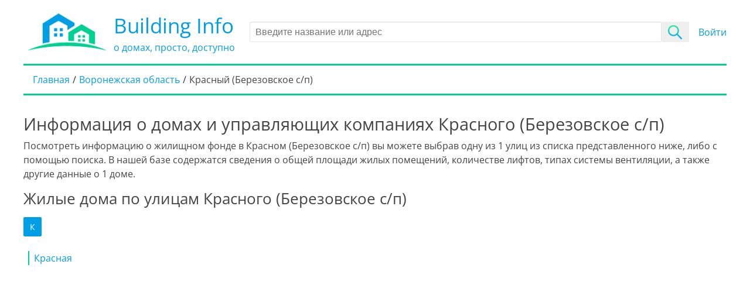

--- FILE ---
content_type: text/html; charset=UTF-8
request_url: https://building-info.ru/voronejskaya-oblasty/p-krasnyy-berezovskoe-s-p
body_size: 3582
content:
<!DOCTYPE html>
<html lang="ru-RU">
<head>
    <meta charset="UTF-8">
    <meta http-equiv="X-UA-Compatible" content="IE=edge">
    <meta name="viewport" content="width=device-width, initial-scale=1">
    <meta http-equiv="x-dns-prefetch-control" content="on">

    <title>Жилой фонд Красного (Березовское с/п) — год постройки и тип дома по адресу</title>
    
    <link rel="apple-touch-icon" sizes="180x180" href="/favicon/apple-touch-icon.png">
    <link rel="icon" type="image/png" sizes="32x32" href="/favicon/favicon-32x32.png">
    <link rel="icon" type="image/png" sizes="16x16" href="/favicon/favicon-16x16.png">
    <link rel="manifest" href="/favicon/site.webmanifest">
    <link rel="mask-icon" href="/favicon/safari-pinned-tab.svg" color="#5bbad5">
    <link rel="shortcut icon" href="/favicon/favicon.ico">
    <meta name="msapplication-TileColor" content="#2b5797">
    <meta name="msapplication-config" content="/favicon/browserconfig.xml">
    <meta name="theme-color" content="#ffffff">
        <link rel="canonical" href="https://building-info.ru/voronejskaya-oblasty/p-krasnyy-berezovskoe-s-p">
        
    
    <link rel="dns-prefetch" href="//mc.yandex.ru">
    <link rel="dns-prefetch" href="//an.yandex.ru">
    <link rel="dns-prefetch" href="//api-maps.yandex.ru">
    <link rel="dns-prefetch" href="//feetct.com">

    <link rel="preload" href="/fonts/OpenSans-Regular.ttf" as="font" crossorigin>

    <meta name="yandex-verification" content="218e2c15c219f7c2" />
    <meta name="google-site-verification" content="heJb2vm7zTd0X7PHpAmxoiYEIOrULdx-XxGcl9LR_SQ" />
            <!-- Yandex.RTB -->
<script>window.yaContextCb=window.yaContextCb||[]</script>
<script src="https://yandex.ru/ads/system/context.js" async></script>        <!-- Yandex.RTB R-A-763219-20 -->
        <script>window.yaContextCb.push(()=>{
            Ya.Context.AdvManager.render({
              type: 'fullscreen',
              platform: 'touch',
              blockId: 'R-A-763219-20'
            })
          })</script>
        
        
    <meta name="description" content="Улицы Красного (Березовское с/п). Выберите  одну из 1 улиц, чтобы узнать подробную информацию о домах которые на ней расположены">
<meta property="og:title" content="Жилой фонд Красного (Березовское с/п) — год постройки и тип дома по адресу">
<meta property="og:description" content="Улицы Красного (Березовское с/п). Выберите  одну из 1 улиц, чтобы узнать подробную информацию о домах которые на ней расположены">
<meta property="og:type" content="article">
<meta property="og:image" content="https://building-info.ru/images/og_logo.png">
<meta property="og:url" content="https://building-info.ru/voronejskaya-oblasty/p-krasnyy-berezovskoe-s-p">
<meta name="csrf-param" content="_csrf">
<meta name="csrf-token" content="moK1PgQ6ZHik782rb9-KRxUwSeVj1vfKts6MaYG11Tv88NloYWtdMt6A9J4MjcwhfH59gzS7oobS-dQl6sS8UA==">

<link href="/css/style.css?v=1750137085" rel="stylesheet"></head>
<body class="my-scroll">
<div class="wrap">
    <div class="container">
        <div class="header">
    <div class="header__wrapper">
        <div class="header__logo-wrap">
            <a href="/" title="На главную" class="header__home">
                <img alt="logo" title="На главную" class="header__logo" src="/images/logo.png">
                <div class="header__text">
                    <div class="header__sitename">Building Info</div>
                    <div class="header__slogan">о домах, просто, доступно</div>
                </div>
            </a>
        </div>
        <form class="header__search jsSearchForm">
            <input type="text" autocomplete="off" value="" id="jsSearch" class="input" placeholder="Введите название или адрес">
            <input type="submit" value="" class="search__submit-button">
        </form>
        <div class="auth">
                            <a href="/login" class="login df-button" title="Войти в личный кабинет">Войти</a>
                    </div>
    </div>
    <ul class="breadcrumb" itemscope itemtype="http://schema.org/BreadcrumbList"><li itemprop="itemListElement" itemscope itemtype="http://schema.org/ListItem"><a href="/" itemprop="item"><span itemprop="name">Главная</span></a><meta itemprop="position" content="1"></li>
<li itemprop="itemListElement" itemscope itemtype="http://schema.org/ListItem"><a href="/voronejskaya-oblasty" title="Воронежская область, жилищный фонд" itemprop="item"><span itemprop="name">Воронежская область</span></a><meta itemprop="position" content="2"></li>
<li class="active" itemprop="itemListElement" itemscope itemtype="http://schema.org/ListItem"><span itemprop="item"><span itemprop="name">Красный (Березовское с/п)</span></span><meta itemprop="position" content="3"></li>
</ul>        </div>
                
<h1>Информация о домах и управляющих компаниях Красного (Березовское с/п)</h1>
<p class="mb-3">
    Посмотреть информацию о жилищном фонде в Красном (Березовское с/п) вы можете выбрав одну из 1 улиц из списка представленного ниже, либо с помощью поиска.
    В нашей базе содержатся сведения о общей площади жилых помещений, количестве лифтов, типах системы вентиляции, а также другие данные о 1    доме.
</p>

<h2 class="mb-3">Жилые дома по улицам Красного (Березовское с/п)</h2>

<div class="linklist content__block">
        <nav class="tab-nav__container">
                    <span class="tab-nav tab-nav__active" data-nav="tab-1">К</span>
            </nav>
        <div class="tab__container">
                    <div class="tab__content mb-4 tab__active" id="tab-1">
                                    <div class="col-3 mb-3 linklist__item">
                        <a href="/voronejskaya-oblasty/p-krasnyy-berezovskoe-s-p/ul-krasnaya"
                           title="ул Красная, подробная информация о домах в Красном (Березовское с/п)">Красная</a>
                    </div>
                            </div>
            </div>
</div>

    </div>
</div>


<footer class="footer">
    <div class="container">
        <div class="section">
            <div class="footer__copyright">
                <img alt="logo" title="Building Info" class="footer__logo pr-2" src="/images/logo_bottom.png">
                <div class="footer__text">
                    <div>Building Info</div>
                    <div>&copy; 2026 &mdash; информация о домах в режиме Online</div>
                </div>
            </div>
            <div class="footer__links">
                <a href="/privacy-policy" title="Политика в отношении обработки персональных данных">Политика обработки ПД</a>
                <a href="/projects"  title="Проекты домов">Проекты домов</a>
                <a href="/feedback" title="Обратная связь">Обратная связь</a>
                <!-- Yandex.Metrika counter -->
                <script type="text/javascript" >
                    (function(m,e,t,r,i,k,a){m[i]=m[i]||function(){(m[i].a=m[i].a||[]).push(arguments)};
                        m[i].l=1*new Date();k=e.createElement(t),a=e.getElementsByTagName(t)[0],k.async=1,k.src=r,a.parentNode.insertBefore(k,a)})
                    (window, document, "script", "https://mc.yandex.ru/metrika/tag.js", "ym");

                    ym(72163909, "init", {
                        clickmap:true,
                        trackLinks:true,
                        accurateTrackBounce:true
                    });
                </script>
                <noscript><div><img src="https://mc.yandex.ru/watch/72163909" style="position:absolute; left:-9999px;" alt="" /></div></noscript>
                <!-- /Yandex.Metrika counter -->
            </div>
        </div>
    </div>
</footer>
<div class="popup">
    <div class="modal micromodal-slide" id="modal" aria-hidden="true">
        <div class="modal__overlay" tabindex="-1" data-micromodal-close data-custom-close>
            <div class="modal__container" role="dialog" aria-modal="true" aria-labelledby="write-title">

            </div>
        </div>
    </div>
</div>

    <div id="yandex_rtb_R-A-763219-22">
    </div>
    <script>
      window.yaContextCb.push(() => {
        Ya.Context.AdvManager.renderFeed({
          blockId: 'R-A-763219-22',
          renderTo: 'yandex_rtb_R-A-763219-22'
        })
      })
      window.yaContextCb.push(() => {
        Ya.Context.AdvManager.render({
          blockId: 'R-A-763219-24',
          type: 'floorAd' // topAd или floorAd
        })
      })

      const feed = document.getElementById('yandex_rtb_R-A-763219-22'); // ID из поля renderTo
      const callback = (entries) => {
        entries.forEach((entry) => {
          if (entry.isIntersecting) {
            Ya.Context.AdvManager.destroy({blockId: 'R-A-763219-24'});
          }
        });
      };
      const observer = new IntersectionObserver(callback, {
        threshold: 0,
      });
      observer.observe(feed);
    </script>

<script src="//api-maps.yandex.ru/2.1/?lang=ru_RU&amp;apikey=cc2cc293-3763-4c40-8a65-e08bd8d34ac1" defer="defer"></script>
<script src="/js/app.js?v=1750137085" defer="defer"></script><div class="svg-sprite"></div>
</body>
</html>
